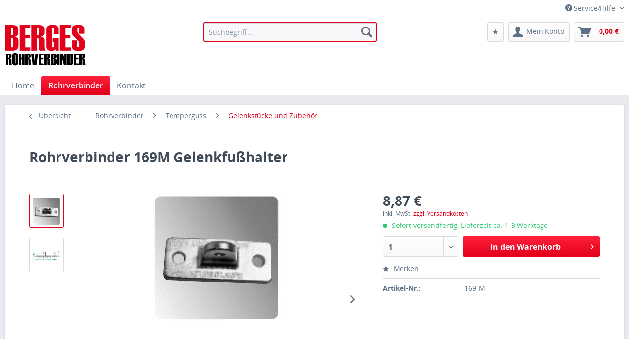

--- FILE ---
content_type: text/html; charset=UTF-8
request_url: https://www.berges-rohrverbinder.de/rohrverbinder/temperguss/gelenkstuecke-und-zubehoer/39/rohrverbinder-gelenkfusshalter
body_size: 10271
content:
<!DOCTYPE html>
<html class="no-js" lang="de" itemscope="itemscope" itemtype="http://schema.org/WebPage">
<head>
<meta charset="utf-8">
<meta name="author" content="Berges Rohrverbinder" />
<meta name="robots" content="index,follow" />
<meta name="revisit-after" content="7 days" />
<meta name="keywords" content="Rohrverbinder, Gelenkfußhalter, 169-MZur, Befestigung, Wand, Decke, Boden., Für, Größen, gleich, kombinierbar, 173, aller, Größen.
Art.Nr.:abcdeGewicht
169-M
55
81
111
40
8
0.350
" />
<meta name="description" content=" Rohrverbinder Gelenkfußhalter 169-M Zur Befestigung an Wand, Decke oder Boden. Für alle Größen gleich, kombinierbar mit 173 F aller Größen.
Art.Nr.:  a  b  c  d  e  Gewicht
169-M
55
81
111
40
8
0.350
" />
<meta property="og:type" content="product" />
<meta property="og:site_name" content="Rohrverbinder kaufen im Berges online shop!" />
<meta property="og:url" content="https://www.berges-rohrverbinder.de/rohrverbinder/temperguss/gelenkstuecke-und-zubehoer/39/rohrverbinder-gelenkfusshalter" />
<meta property="og:title" content="Rohrverbinder 169M Gelenkfußhalter" />
<meta property="og:description" content=" Rohrverbinder Gelenkfußhalter 169-M Zur Befestigung an Wand, Decke oder Boden. Für alle Größen gleich, kombinierbar mit 173 F aller Größen.
Art.Nr.:  a  b  c  d  e  Gewicht
169-M
55
81
111
40
8
0.350
" />
<meta property="og:image" content="https://www.berges-rohrverbinder.de/media/image/02/b3/d1/169m1.jpg" />
<meta property="product:brand" content="Berges-Rohrverbinder" />
<meta property="product:price" content="8,87" />
<meta property="product:product_link" content="https://www.berges-rohrverbinder.de/rohrverbinder/temperguss/gelenkstuecke-und-zubehoer/39/rohrverbinder-gelenkfusshalter" />
<meta name="twitter:card" content="product" />
<meta name="twitter:site" content="Rohrverbinder kaufen im Berges online shop!" />
<meta name="twitter:title" content="Rohrverbinder 169M Gelenkfußhalter" />
<meta name="twitter:description" content=" Rohrverbinder Gelenkfußhalter 169-M Zur Befestigung an Wand, Decke oder Boden. Für alle Größen gleich, kombinierbar mit 173 F aller Größen.
Art.Nr.:  a  b  c  d  e  Gewicht
169-M
55
81
111
40
8
0.350
" />
<meta name="twitter:image" content="https://www.berges-rohrverbinder.de/media/image/02/b3/d1/169m1.jpg" />
<meta itemprop="copyrightHolder" content="Rohrverbinder kaufen im Berges online shop!" />
<meta itemprop="copyrightYear" content="2017" />
<meta itemprop="isFamilyFriendly" content="True" />
<meta itemprop="image" content="https://www.berges-rohrverbinder.de/media/image/73/0b/07/logo.gif" />
<meta name="viewport" content="width=device-width, initial-scale=1.0, user-scalable=no">
<meta name="mobile-web-app-capable" content="yes">
<meta name="apple-mobile-web-app-title" content="Rohrverbinder kaufen im Berges online shop!">
<meta name="apple-mobile-web-app-capable" content="yes">
<meta name="apple-mobile-web-app-status-bar-style" content="black">
<meta name="apple-mobile-web-app-status-bar-style" content="none">
<link rel="apple-touch-icon-precomposed" href="/themes/Frontend/Responsive/frontend/_public/src/img/apple-touch-icon-precomposed.png">
<link rel="shortcut icon" href="https://www.berges-rohrverbinder.de/media/image/3d/e3/3b/BERGES-FAVI.png">
<meta name="msapplication-navbutton-color" content="" />
<meta name="application-name" content="Rohrverbinder kaufen im Berges online shop!" />
<meta name="msapplication-starturl" content="https://www.berges-rohrverbinder.de/" />
<meta name="msapplication-window" content="width=1024;height=768" />
<meta name="msapplication-TileImage" content="/themes/Frontend/Responsive/frontend/_public/src/img/win-tile-image.png">
<meta name="msapplication-TileColor" content="">
<meta name="theme-color" content="" />
<link rel="canonical" href="https://www.berges-rohrverbinder.de/rohrverbinder/temperguss/gelenkstuecke-und-zubehoer/39/rohrverbinder-gelenkfusshalter" />
<title itemprop="name">Rohrverbinder 169M Gelenkfußhalter | Gelenkstücke und Zubehör | Temperguss | Rohrverbinder | Rohrverbinder kaufen im Berges online shop!</title>
<link href="/web/cache/1515163790_70475b27dfbaf3eef54c88df8a92fb95.css" media="all" rel="stylesheet" type="text/css" />
<script src="/themes/Frontend/Responsive/frontend/_public/src/js/vendors/modernizr/modernizr.custom.35977.js"></script>
<script type="text/javascript">
var _gaq = _gaq || [];
_gaq.push(['_setAccount', "UA-111107670-1"]);
_gaq.push(['_gat._anonymizeIp']);
_gaq.push(['_trackPageview']);
(function() {
var ga = document.createElement('script');
ga.type = 'text/javascript';
ga.async = true;
ga.src = ('https:' == document.location.protocol ? 'https://ssl' : 'http://www') + '.google-analytics.com/ga.js';
(document.getElementsByTagName('head')[0] || document.getElementsByTagName('body')[0]).appendChild(ga);
})();
</script>
</head>
<body class="is--ctl-detail is--act-index">
<div class="page-wrap">
<noscript class="noscript-main">
<div class="alert is--warning">
<div class="alert--icon">
<i class="icon--element icon--warning"></i>
</div>
<div class="alert--content">
Um Berges Rohrverbinder in vollem Umfang nutzen zu k&ouml;nnen, empfehlen wir Ihnen Javascript in Ihrem Browser zu aktiveren.
</div>
</div>
</noscript>
<header class="header-main">
<div class="top-bar">
<div class="container block-group">
<nav class="top-bar--navigation block" role="menubar">

    



    

<div class="navigation--entry entry--service has--drop-down" role="menuitem" aria-haspopup="true" data-drop-down-menu="true">
<i class="icon--service"></i> Service/Hilfe
    <ul class="service--list is--rounded" role="menu">
                    <li class="service--entry" role="menuitem">
                <a class="service--link" href="https://www.berges-rohrverbinder.de/zahlung/versandkosten" title="Zahlung/Versandkosten" >
                    Zahlung/Versandkosten
                </a>
            </li>
                    <li class="service--entry" role="menuitem">
                <a class="service--link" href="https://www.berges-rohrverbinder.de/kontakt" title="Kontakt" target="_self">
                    Kontakt
                </a>
            </li>
                    <li class="service--entry" role="menuitem">
                <a class="service--link" href="https://www.berges-rohrverbinder.de/widerrufsrecht" title="Widerrufsrecht" >
                    Widerrufsrecht
                </a>
            </li>
                    <li class="service--entry" role="menuitem">
                <a class="service--link" href="https://www.berges-rohrverbinder.de/datenschutz" title="Datenschutz" >
                    Datenschutz
                </a>
            </li>
                    <li class="service--entry" role="menuitem">
                <a class="service--link" href="https://www.berges-rohrverbinder.de/allgemeine-geschaeftsbedingungen" title="Allgemeine Geschäftsbedingungen" >
                    Allgemeine Geschäftsbedingungen
                </a>
            </li>
                    <li class="service--entry" role="menuitem">
                <a class="service--link" href="https://www.berges-rohrverbinder.de/impressum" title="Impressum" >
                    Impressum
                </a>
            </li>
            </ul>

</div>
</nav>
</div>
</div>
<div class="container header--navigation">
<div class="logo-main block-group" role="banner">
<div class="logo--shop block">
<a class="logo--link" href="https://www.berges-rohrverbinder.de/" title="Rohrverbinder kaufen im Berges online shop! - zur Startseite wechseln">
<picture>
<source srcset="https://www.berges-rohrverbinder.de/media/image/73/0b/07/logo.gif" media="(min-width: 78.75em)">
<source srcset="https://www.berges-rohrverbinder.de/media/image/73/0b/07/logo.gif" media="(min-width: 64em)">
<source srcset="https://www.berges-rohrverbinder.de/media/image/73/0b/07/logo.gif" media="(min-width: 48em)">
<img srcset="https://www.berges-rohrverbinder.de/media/image/49/7f/cf/berges_smart.png" alt="Rohrverbinder kaufen im Berges online shop! - zur Startseite wechseln" />
</picture>
</a>
</div>
</div>
<nav class="shop--navigation block-group">
<ul class="navigation--list block-group" role="menubar">
<li class="navigation--entry entry--menu-left" role="menuitem">
<a class="entry--link entry--trigger btn is--icon-left" href="#offcanvas--left" data-offcanvas="true" data-offCanvasSelector=".sidebar-main">
<i class="icon--menu"></i> Menü
</a>
</li>
<li class="navigation--entry entry--search" role="menuitem" data-search="true" aria-haspopup="true">
<a class="btn entry--link entry--trigger" href="#show-hide--search" title="Suche anzeigen / schließen">
<i class="icon--search"></i>
<span class="search--display">Suchen</span>
</a>
<form action="/search" method="get" class="main-search--form">
<input type="search" name="sSearch" class="main-search--field" autocomplete="off" autocapitalize="off" placeholder="Suchbegriff..." maxlength="30" />
<button type="submit" class="main-search--button">
<i class="icon--search"></i>
<span class="main-search--text">Suchen</span>
</button>
<div class="form--ajax-loader">&nbsp;</div>
</form>
<div class="main-search--results"></div>
</li>

	<li class="navigation--entry entry--notepad" role="menuitem">
		<a href="https://www.berges-rohrverbinder.de/note" title="Merkzettel" class="btn">
			<i class="icon--star"></i>
					</a>
	</li>




	<li class="navigation--entry entry--account" role="menuitem">
		
			<a href="https://www.berges-rohrverbinder.de/account" title="Mein Konto" class="btn is--icon-left entry--link account--link">
				<i class="icon--account"></i>
				<span class="account--display">
					Mein Konto
				</span>
			</a>
		
	</li>




	<li class="navigation--entry entry--cart" role="menuitem">
		<a class="btn is--icon-left cart--link" href="https://www.berges-rohrverbinder.de/checkout/cart" title="Warenkorb">
			<span class="cart--display">
									Warenkorb
							</span>

            <span class="badge is--primary is--minimal cart--quantity is--hidden">0</span>

			<i class="icon--basket"></i>

			<span class="cart--amount">
				0,00&nbsp;&euro;  
			</span>
		</a>
		<div class="ajax-loader">&nbsp;</div>
	</li>



</ul>
</nav>
<div class="container--ajax-cart" data-collapse-cart="true" data-displayMode="offcanvas"></div>
</div>
</header>
<nav class="navigation-main">
<div class="container" data-menu-scroller="true" data-listSelector=".navigation--list.container" data-viewPortSelector=".navigation--list-wrapper">
<div class="navigation--list-wrapper">
<ul class="navigation--list container" role="menubar" itemscope="itemscope" itemtype="http://schema.org/SiteNavigationElement">
<li class="navigation--entry is--home" role="menuitem"><a class="navigation--link is--first" href="https://www.berges-rohrverbinder.de/" title="Home" itemprop="url"><span itemprop="name">Home</span></a></li><li class="navigation--entry is--active" role="menuitem"><a class="navigation--link is--active" href="https://www.berges-rohrverbinder.de/rohrverbinder/" title="Rohrverbinder" itemprop="url"><span itemprop="name">Rohrverbinder</span></a></li><li class="navigation--entry" role="menuitem"><a class="navigation--link" href="https://www.berges-rohrverbinder.de/kontakt" title="Kontakt" itemprop="url"><span itemprop="name">Kontakt</span></a></li>    </ul>
</div>
</div>
</nav>
<section class="content-main container block-group">
<nav class="content--breadcrumb block">
<a class="breadcrumb--button breadcrumb--link" href="https://www.berges-rohrverbinder.de/rohrverbinder/temperguss/gelenkstuecke-und-zubehoer/" title="Übersicht">
<i class="icon--arrow-left"></i>
<span class="breadcrumb--title">Übersicht</span>
</a>
<ul class="breadcrumb--list" role="menu" itemscope itemtype="http://schema.org/BreadcrumbList">
<li class="breadcrumb--entry" itemprop="itemListElement" itemscope itemtype="http://schema.org/ListItem">
<a class="breadcrumb--link" href="https://www.berges-rohrverbinder.de/rohrverbinder/" title="Rohrverbinder" itemprop="item">
<link itemprop="url" href="https://www.berges-rohrverbinder.de/rohrverbinder/" />
<span class="breadcrumb--title" itemprop="name">Rohrverbinder</span>
</a>
<meta itemprop="position" content="0" />
</li>
<li class="breadcrumb--separator">
<i class="icon--arrow-right"></i>
</li>
<li class="breadcrumb--entry" itemprop="itemListElement" itemscope itemtype="http://schema.org/ListItem">
<a class="breadcrumb--link" href="https://www.berges-rohrverbinder.de/rohrverbinder/temperguss/" title="Temperguss" itemprop="item">
<link itemprop="url" href="https://www.berges-rohrverbinder.de/rohrverbinder/temperguss/" />
<span class="breadcrumb--title" itemprop="name">Temperguss</span>
</a>
<meta itemprop="position" content="1" />
</li>
<li class="breadcrumb--separator">
<i class="icon--arrow-right"></i>
</li>
<li class="breadcrumb--entry is--active" itemprop="itemListElement" itemscope itemtype="http://schema.org/ListItem">
<a class="breadcrumb--link" href="https://www.berges-rohrverbinder.de/rohrverbinder/temperguss/gelenkstuecke-und-zubehoer/" title="Gelenkstücke und Zubehör" itemprop="item">
<link itemprop="url" href="https://www.berges-rohrverbinder.de/rohrverbinder/temperguss/gelenkstuecke-und-zubehoer/" />
<span class="breadcrumb--title" itemprop="name">Gelenkstücke und Zubehör</span>
</a>
<meta itemprop="position" content="2" />
</li>
</ul>
</nav>
<nav class="product--navigation">
<a href="#" class="navigation--link link--prev">
<div class="link--prev-button">
<span class="link--prev-inner">Zurück</span>
</div>
<div class="image--wrapper">
<div class="image--container"></div>
</div>
</a>
<a href="#" class="navigation--link link--next">
<div class="link--next-button">
<span class="link--next-inner">Vor</span>
</div>
<div class="image--wrapper">
<div class="image--container"></div>
</div>
</a>
</nav>
<div class="content-main--inner">
<aside class="sidebar-main off-canvas">
<div class="navigation--smartphone">
<ul class="navigation--list ">
<li class="navigation--entry entry--close-off-canvas">
<a href="#close-categories-menu" title="Menü schließen" class="navigation--link">
Menü schließen <i class="icon--arrow-right"></i>
</a>
</li>
<div class="mobile--switches">

    



    

</div>
</ul>
</div>
<div class="sidebar--categories-wrapper" data-subcategory-nav="true" data-mainCategoryId="3" data-categoryId="55" data-fetchUrl="/widgets/listing/getCategory/categoryId/55">
<div class="categories--headline navigation--headline">
Kategorien
</div>
<div class="sidebar--categories-navigation">
<ul class="sidebar--navigation categories--navigation navigation--list is--drop-down is--level0 is--rounded" role="menu">
<li class="navigation--entry is--active has--sub-categories has--sub-children" role="menuitem">
<a class="navigation--link is--active has--sub-categories link--go-forward" href="https://www.berges-rohrverbinder.de/rohrverbinder/" data-categoryId="5" data-fetchUrl="/widgets/listing/getCategory/categoryId/5" title="Rohrverbinder">
Rohrverbinder
<span class="is--icon-right">
<i class="icon--arrow-right"></i>
</span>
</a>
<ul class="sidebar--navigation categories--navigation navigation--list is--level1 is--rounded" role="menu">
<li class="navigation--entry is--active has--sub-categories has--sub-children" role="menuitem">
<a class="navigation--link is--active has--sub-categories link--go-forward" href="https://www.berges-rohrverbinder.de/rohrverbinder/temperguss/" data-categoryId="12" data-fetchUrl="/widgets/listing/getCategory/categoryId/12" title="Temperguss">
Temperguss
<span class="is--icon-right">
<i class="icon--arrow-right"></i>
</span>
</a>
<ul class="sidebar--navigation categories--navigation navigation--list is--level2 navigation--level-high is--rounded" role="menu">
<li class="navigation--entry" role="menuitem">
<a class="navigation--link" href="https://www.berges-rohrverbinder.de/rohrverbinder/temperguss/bodenhuelse/" data-categoryId="51" data-fetchUrl="/widgets/listing/getCategory/categoryId/51" title="Bodenhülse">
Bodenhülse
</a>
</li>
<li class="navigation--entry" role="menuitem">
<a class="navigation--link" href="https://www.berges-rohrverbinder.de/rohrverbinder/temperguss/bogen/" data-categoryId="52" data-fetchUrl="/widgets/listing/getCategory/categoryId/52" title="Bogen">
Bogen
</a>
</li>
<li class="navigation--entry" role="menuitem">
<a class="navigation--link" href="https://www.berges-rohrverbinder.de/rohrverbinder/temperguss/eckstueck/" data-categoryId="53" data-fetchUrl="/widgets/listing/getCategory/categoryId/53" title="Eckstück">
Eckstück
</a>
</li>
<li class="navigation--entry" role="menuitem">
<a class="navigation--link" href="https://www.berges-rohrverbinder.de/rohrverbinder/temperguss/fussplatte/" data-categoryId="54" data-fetchUrl="/widgets/listing/getCategory/categoryId/54" title="Fußplatte">
Fußplatte
</a>
</li>
<li class="navigation--entry is--active" role="menuitem">
<a class="navigation--link is--active" href="https://www.berges-rohrverbinder.de/rohrverbinder/temperguss/gelenkstuecke-und-zubehoer/" data-categoryId="55" data-fetchUrl="/widgets/listing/getCategory/categoryId/55" title="Gelenkstücke und Zubehör">
Gelenkstücke und Zubehör
</a>
</li>
<li class="navigation--entry" role="menuitem">
<a class="navigation--link" href="https://www.berges-rohrverbinder.de/rohrverbinder/temperguss/gitterhalter/" data-categoryId="56" data-fetchUrl="/widgets/listing/getCategory/categoryId/56" title="Gitterhalter">
Gitterhalter
</a>
</li>
<li class="navigation--entry" role="menuitem">
<a class="navigation--link" href="https://www.berges-rohrverbinder.de/rohrverbinder/temperguss/kreuzstueck/" data-categoryId="57" data-fetchUrl="/widgets/listing/getCategory/categoryId/57" title="Kreuzstück">
Kreuzstück
</a>
</li>
<li class="navigation--entry" role="menuitem">
<a class="navigation--link" href="https://www.berges-rohrverbinder.de/rohrverbinder/temperguss/sonderteile/" data-categoryId="58" data-fetchUrl="/widgets/listing/getCategory/categoryId/58" title="Sonderteile">
Sonderteile
</a>
</li>
<li class="navigation--entry" role="menuitem">
<a class="navigation--link" href="https://www.berges-rohrverbinder.de/rohrverbinder/temperguss/stellringe-und-zubehoer/" data-categoryId="59" data-fetchUrl="/widgets/listing/getCategory/categoryId/59" title="Stellringe und Zubehör">
Stellringe und Zubehör
</a>
</li>
<li class="navigation--entry" role="menuitem">
<a class="navigation--link" href="https://www.berges-rohrverbinder.de/rohrverbinder/temperguss/stopfen/" data-categoryId="60" data-fetchUrl="/widgets/listing/getCategory/categoryId/60" title="Stopfen">
Stopfen
</a>
</li>
<li class="navigation--entry" role="menuitem">
<a class="navigation--link" href="https://www.berges-rohrverbinder.de/rohrverbinder/temperguss/t-stueck/" data-categoryId="61" data-fetchUrl="/widgets/listing/getCategory/categoryId/61" title="T-Stück">
T-Stück
</a>
</li>
<li class="navigation--entry" role="menuitem">
<a class="navigation--link" href="https://www.berges-rohrverbinder.de/rohrverbinder/temperguss/verlaengerungsstueck/" data-categoryId="62" data-fetchUrl="/widgets/listing/getCategory/categoryId/62" title="Verlängerungsstück">
Verlängerungsstück
</a>
</li>
<li class="navigation--entry" role="menuitem">
<a class="navigation--link" href="https://www.berges-rohrverbinder.de/rohrverbinder/temperguss/wandhalter/" data-categoryId="63" data-fetchUrl="/widgets/listing/getCategory/categoryId/63" title="Wandhalter">
Wandhalter
</a>
</li>
</ul>
</li>
<li class="navigation--entry has--sub-children" role="menuitem">
<a class="navigation--link link--go-forward" href="https://www.berges-rohrverbinder.de/rohrverbinder/aluminium-rund/" data-categoryId="6" data-fetchUrl="/widgets/listing/getCategory/categoryId/6" title="Aluminium rund">
Aluminium rund
<span class="is--icon-right">
<i class="icon--arrow-right"></i>
</span>
</a>
</li>
<li class="navigation--entry has--sub-children" role="menuitem">
<a class="navigation--link link--go-forward" href="https://www.berges-rohrverbinder.de/rohrverbinder/aluminium-vierkant-aussen/" data-categoryId="7" data-fetchUrl="/widgets/listing/getCategory/categoryId/7" title="Aluminium Vierkant außen">
Aluminium Vierkant außen
<span class="is--icon-right">
<i class="icon--arrow-right"></i>
</span>
</a>
</li>
<li class="navigation--entry has--sub-children" role="menuitem">
<a class="navigation--link link--go-forward" href="https://www.berges-rohrverbinder.de/rohrverbinder/aluminium-vierkant-innen/" data-categoryId="8" data-fetchUrl="/widgets/listing/getCategory/categoryId/8" title="Aluminium Vierkant innen">
Aluminium Vierkant innen
<span class="is--icon-right">
<i class="icon--arrow-right"></i>
</span>
</a>
</li>
<li class="navigation--entry has--sub-children" role="menuitem">
<a class="navigation--link link--go-forward" href="https://www.berges-rohrverbinder.de/rohrverbinder/kunststoffverbinder/" data-categoryId="9" data-fetchUrl="/widgets/listing/getCategory/categoryId/9" title="Kunststoffverbinder">
Kunststoffverbinder
<span class="is--icon-right">
<i class="icon--arrow-right"></i>
</span>
</a>
</li>
<li class="navigation--entry" role="menuitem">
<a class="navigation--link" href="https://www.berges-rohrverbinder.de/rohrverbinder/rohrschellen/" data-categoryId="10" data-fetchUrl="/widgets/listing/getCategory/categoryId/10" title="Rohrschellen">
Rohrschellen
</a>
</li>
<li class="navigation--entry has--sub-children" role="menuitem">
<a class="navigation--link link--go-forward" href="https://www.berges-rohrverbinder.de/rohrverbinder/stahlblechverbinder/" data-categoryId="11" data-fetchUrl="/widgets/listing/getCategory/categoryId/11" title="Stahlblechverbinder">
Stahlblechverbinder
<span class="is--icon-right">
<i class="icon--arrow-right"></i>
</span>
</a>
</li>
<li class="navigation--entry" role="menuitem">
<a class="navigation--link" href="https://www.berges-rohrverbinder.de/rohrverbinder/zubehoer/" data-categoryId="64" data-fetchUrl="/widgets/listing/getCategory/categoryId/64" title="Zubehör">
Zubehör
</a>
</li>
</ul>
</li>
<li class="navigation--entry" role="menuitem">
<a class="navigation--link" href="https://www.berges-rohrverbinder.de/kontakt" data-categoryId="65" data-fetchUrl="/widgets/listing/getCategory/categoryId/65" title="Kontakt">
Kontakt
</a>
</li>
</ul>
</div>
<div class="shop-sites--container is--rounded">
<div class="shop-sites--headline navigation--headline">
Informationen
</div>
<ul class="shop-sites--navigation sidebar--navigation navigation--list is--drop-down is--level0" role="menu">
<li class="navigation--entry" role="menuitem">
<a class="navigation--link" href="https://www.berges-rohrverbinder.de/zahlung/versandkosten" title="Zahlung/Versandkosten" data-categoryId="46" data-fetchUrl="/widgets/listing/getCustomPage/pageId/46" >
Zahlung/Versandkosten
</a>
</li>
<li class="navigation--entry" role="menuitem">
<a class="navigation--link" href="https://www.berges-rohrverbinder.de/kontakt" title="Kontakt" data-categoryId="1" data-fetchUrl="/widgets/listing/getCustomPage/pageId/1" target="">
Kontakt
</a>
</li>
<li class="navigation--entry" role="menuitem">
<a class="navigation--link" href="https://www.berges-rohrverbinder.de/widerrufsrecht" title="Widerrufsrecht" data-categoryId="8" data-fetchUrl="/widgets/listing/getCustomPage/pageId/8" >
Widerrufsrecht
</a>
</li>
<li class="navigation--entry" role="menuitem">
<a class="navigation--link" href="https://www.berges-rohrverbinder.de/datenschutz" title="Datenschutz" data-categoryId="7" data-fetchUrl="/widgets/listing/getCustomPage/pageId/7" >
Datenschutz
</a>
</li>
<li class="navigation--entry" role="menuitem">
<a class="navigation--link" href="https://www.berges-rohrverbinder.de/allgemeine-geschaeftsbedingungen" title="Allgemeine Geschäftsbedingungen" data-categoryId="4" data-fetchUrl="/widgets/listing/getCustomPage/pageId/4" >
Allgemeine Geschäftsbedingungen
</a>
</li>
<li class="navigation--entry" role="menuitem">
<a class="navigation--link" href="https://www.berges-rohrverbinder.de/impressum" title="Impressum" data-categoryId="3" data-fetchUrl="/widgets/listing/getCustomPage/pageId/3" >
Impressum
</a>
</li>
</ul>
</div>
</div>
</aside>
<div class="content--wrapper">
<div class="content product--details" itemscope itemtype="http://schema.org/Product" data-product-navigation="/widgets/listing/productNavigation" data-category-id="55" data-main-ordernumber="169-M" data-ajax-wishlist="true" data-compare-ajax="true" data-ajax-variants-container="true">
<header class="product--header">
<div class="product--info">
<h1 class="product--title" itemprop="name">
Rohrverbinder 169M Gelenkfußhalter
</h1>
</div>
</header>
<div class="product--detail-upper block-group">
<div class="product--image-container image-slider product--image-zoom" data-image-slider="true" data-image-gallery="true" data-maxZoom="0" data-thumbnails=".image--thumbnails" >
<div class="image--thumbnails image-slider--thumbnails">
<div class="image-slider--thumbnails-slide">
<a href="" title="Vorschau: Rohrverbinder 169M Gelenkfußhalter" class="thumbnail--link is--active">
<img srcset="https://www.berges-rohrverbinder.de/media/image/fd/40/81/169m1_200x200.jpg" alt="Vorschau: Rohrverbinder 169M Gelenkfußhalter" title="Vorschau: Rohrverbinder 169M" class="thumbnail--image" />
</a>
<a href="" title="Vorschau: Rohrverbinder 169M Gelenkfußhalter" class="thumbnail--link">
<img srcset="https://www.berges-rohrverbinder.de/media/image/87/f3/2d/169M_200x200.jpg" alt="Vorschau: Rohrverbinder 169M Gelenkfußhalter" title="Vorschau: Rohrverbinder 169M" class="thumbnail--image" />
</a>
</div>
</div>
<div class="image-slider--container"><div class="image-slider--slide"><div class="image--box image-slider--item"><span class="image--element"data-img-large="https://www.berges-rohrverbinder.de/media/image/47/82/e7/169m1_1280x1280.jpg"data-img-small="https://www.berges-rohrverbinder.de/media/image/fd/40/81/169m1_200x200.jpg"data-img-original="https://www.berges-rohrverbinder.de/media/image/02/b3/d1/169m1.jpg"data-alt="Rohrverbinder 169M Gelenkfußhalter"><span class="image--media"><img srcset="https://www.berges-rohrverbinder.de/media/image/b3/8c/6b/169m1_600x600.jpg" alt="Rohrverbinder 169M Gelenkfußhalter" itemprop="image" /></span></span></div><div class="image--box image-slider--item"><span class="image--element"data-img-large="https://www.berges-rohrverbinder.de/media/image/d2/66/a4/169M_1280x1280.jpg"data-img-small="https://www.berges-rohrverbinder.de/media/image/87/f3/2d/169M_200x200.jpg"data-img-original="https://www.berges-rohrverbinder.de/media/image/b4/bf/41/169M.jpg"data-alt="Rohrverbinder 169M Gelenkfußhalter"><span class="image--media"><img srcset="https://www.berges-rohrverbinder.de/media/image/f5/6d/g0/169M_600x600.jpg" alt="Rohrverbinder 169M Gelenkfußhalter" itemprop="image" /></span></span></div></div></div>
<div class="image--dots image-slider--dots panel--dot-nav">
<a href="#" class="dot--link">&nbsp;</a>
<a href="#" class="dot--link">&nbsp;</a>
</div>
</div>
<div class="product--buybox block">
<meta itemprop="brand" content="Berges-Rohrverbinder"/>
<div itemprop="offers" itemscope itemtype="http://schema.org/Offer" class="buybox--inner">
<meta itemprop="itemCondition" itemtype="http://schema.org/OfferItemCondition"; content="http://schema.org/NewCondition"/>
<meta itemprop="priceCurrency" content="EUR"/>
<div class="product--price price--default">
<span class="price--content content--default">
<meta itemprop="price" content="8.87">
8,87&nbsp;&euro;
</span>
</div>
<p class="product--tax" data-content="" data-modalbox="true" data-targetSelector="a" data-mode="ajax">
inkl. MwSt. <a title="Versandkosten" href="https://www.berges-rohrverbinder.de/versand-und-zahlungsbedingungen" style="text-decoration:underline">zzgl. Versandkosten</a>
</p>
<div class="product--delivery">
<link itemprop="availability" href="http://schema.org/InStock" />
<p class="delivery--information">
<span class="delivery--text delivery--text-available">
<i class="delivery--status-icon delivery--status-available"></i>
Sofort versandfertig, Lieferzeit ca. 1-3 Werktage
</span>
</p>
</div>
<div class="product--configurator">
</div>
<form name="sAddToBasket" method="post" action="https://www.berges-rohrverbinder.de/checkout/addArticle" class="buybox--form" data-add-article="true" data-eventName="submit" data-showModal="false" data-addArticleUrl="https://www.berges-rohrverbinder.de/checkout/ajaxAddArticleCart">
<input type="hidden" name="sActionIdentifier" value=""/>
<input type="hidden" name="sAddAccessories" id="sAddAccessories" value=""/>
<input type="hidden" name="sAdd" value="169-M"/>
<div class="buybox--button-container block-group">
<div class="buybox--quantity block">
<select id="sQuantity" name="sQuantity" class="quantity--select">
<option value="1">1</option>
<option value="2">2</option>
<option value="3">3</option>
<option value="4">4</option>
<option value="5">5</option>
<option value="6">6</option>
<option value="7">7</option>
<option value="8">8</option>
<option value="9">9</option>
<option value="10">10</option>
<option value="11">11</option>
<option value="12">12</option>
<option value="13">13</option>
<option value="14">14</option>
<option value="15">15</option>
<option value="16">16</option>
<option value="17">17</option>
<option value="18">18</option>
<option value="19">19</option>
<option value="20">20</option>
<option value="21">21</option>
<option value="22">22</option>
<option value="23">23</option>
<option value="24">24</option>
<option value="25">25</option>
<option value="26">26</option>
<option value="27">27</option>
<option value="28">28</option>
<option value="29">29</option>
<option value="30">30</option>
<option value="31">31</option>
<option value="32">32</option>
<option value="33">33</option>
<option value="34">34</option>
<option value="35">35</option>
<option value="36">36</option>
<option value="37">37</option>
<option value="38">38</option>
<option value="39">39</option>
<option value="40">40</option>
<option value="41">41</option>
<option value="42">42</option>
<option value="43">43</option>
<option value="44">44</option>
<option value="45">45</option>
<option value="46">46</option>
<option value="47">47</option>
<option value="48">48</option>
<option value="49">49</option>
<option value="50">50</option>
<option value="51">51</option>
<option value="52">52</option>
<option value="53">53</option>
<option value="54">54</option>
<option value="55">55</option>
<option value="56">56</option>
<option value="57">57</option>
<option value="58">58</option>
<option value="59">59</option>
<option value="60">60</option>
<option value="61">61</option>
<option value="62">62</option>
<option value="63">63</option>
<option value="64">64</option>
<option value="65">65</option>
<option value="66">66</option>
<option value="67">67</option>
<option value="68">68</option>
<option value="69">69</option>
<option value="70">70</option>
<option value="71">71</option>
<option value="72">72</option>
<option value="73">73</option>
<option value="74">74</option>
<option value="75">75</option>
<option value="76">76</option>
<option value="77">77</option>
<option value="78">78</option>
<option value="79">79</option>
<option value="80">80</option>
<option value="81">81</option>
<option value="82">82</option>
<option value="83">83</option>
<option value="84">84</option>
<option value="85">85</option>
<option value="86">86</option>
<option value="87">87</option>
<option value="88">88</option>
<option value="89">89</option>
<option value="90">90</option>
<option value="91">91</option>
<option value="92">92</option>
<option value="93">93</option>
<option value="94">94</option>
<option value="95">95</option>
<option value="96">96</option>
<option value="97">97</option>
<option value="98">98</option>
<option value="99">99</option>
<option value="100">100</option>
</select>
</div>
<button class="buybox--button block btn is--primary is--icon-right is--center is--large" name="In den Warenkorb">
In den Warenkorb <i class="icon--arrow-right"></i>
</button>
</div>
</form>
<nav class="product--actions">
<a href="https://www.berges-rohrverbinder.de/note/add/ordernumber/169-M" class="action--link link--notepad" rel="nofollow" title="Auf den Merkzettel" data-ajaxUrl="https://www.berges-rohrverbinder.de/note/ajaxAdd/ordernumber/169-M" data-text="Gemerkt">
<i class="icon--heart"></i> <span class="action--text">Merken</span>
</a>
</nav>
</div>
<ul class="product--base-info list--unstyled">
<li class="base-info--entry entry--sku">
<strong class="entry--label">
Artikel-Nr.:
</strong>
<meta itemprop="productID" content="142"/>
<span class="entry--content" itemprop="sku">
169-M
</span>
</li>
</ul>
</div>
</div>
<div class="tab-menu--product">
<div class="tab--navigation">
<a href="#" class="tab--link" title="Beschreibung" data-tabName="description">Beschreibung</a>
</div>
<div class="tab--container-list">
<div class="tab--container">
<div class="tab--header">
<a href="#" class="tab--title" title="Beschreibung">Beschreibung</a>
</div>
<div class="tab--preview">
Rohrverbinder Gelenkfußhalter 169-M Zur Befestigung an Wand, Decke oder Boden. Für alle Größen...<a href="#" class="tab--link" title=" mehr"> mehr</a>
</div>
<div class="tab--content">
<div class="buttons--off-canvas">
<a href="#" title="Menü schließen" class="close--off-canvas">
<i class="icon--arrow-left"></i>
Menü schließen
</a>
</div>
<div class="content--description">
<div class="content--title">
Produktinformationen "Rohrverbinder 169M Gelenkfußhalter"
</div>
<div class="product--description" itemprop="description">
<p>Rohrverbinder Gelenkfußhalter 169-M<br>Zur Befestigung an Wand, Decke oder Boden. Für alle Größen gleich, kombinierbar mit 173 F aller Größen.</p>
<table style="width: 504px;" cellspacing="0" cellpadding="0">
<tbody>
<tr><th width="80">Art.Nr.:</th><th width="54">a</th><th width="49">b</th><th width="44">c</th><th width="58">d</th><th width="52">e</th><th width="151">Gewicht</th></tr>
<tr>
<td align="center">169-M</td>
<td align="center">55</td>
<td align="center">81</td>
<td align="center">111</td>
<td align="center">40</td>
<td align="center">8</td>
<td align="center">0.350</td>
</tr>
</tbody>
</table>
<p><br><img id="tinymce-editor-image-88232601-84f5-4699-b1b8-84caf9fdea3c" class="tinymce-editor-image tinymce-editor-image-88232601-84f5-4699-b1b8-84caf9fdea3c" src="https://www.berges-rohrverbinder.de/media/image/04/b0/96/rohrgroessen.gif" alt="rohrgroessen" data-src="media/image/rohrgroessen.gif"></p>
</div>
<div class="content--title">
Weiterführende Links zu "Rohrverbinder 169M Gelenkfußhalter"
</div>
<ul class="content--list list--unstyled">
<li class="list--entry">
<a href="https://www.berges-rohrverbinder.de/anfrage-formular?sInquiry=detail&sOrdernumber=169-M" rel="nofollow" class="content--link link--contact" title="Fragen zum Artikel?">
<i class="icon--arrow-right"></i> Fragen zum Artikel?
</a>
</li>
<li class="list--entry">
<a href="https://www.berges-rohrverbinder.de/berges-rohrverbinder/" target="_parent" class="content--link link--supplier" title="Weitere Artikel von Berges-Rohrverbinder">
<i class="icon--arrow-right"></i> Weitere Artikel von Berges-Rohrverbinder
</a>
</li>
</ul>
</div>
</div>
</div>
</div>
</div>
<div class="tab-menu--cross-selling">
<div class="tab--navigation">
<a href="#content--also-bought" title="Kunden kauften auch" class="tab--link">Kunden kauften auch</a>
<a href="#content--customer-viewed" title="Kunden haben sich ebenfalls angesehen" class="tab--link">Kunden haben sich ebenfalls angesehen</a>
</div>
<div class="tab--container-list">
<div class="tab--container">
<div class="tab--header">
<a href="#" class="tab--title" title="Kunden kauften auch">Kunden kauften auch</a>
</div>
<div class="tab--content content--also-bought"></div>
</div>
<div class="tab--container">
<div class="tab--header">
<a href="#" class="tab--title" title="Kunden haben sich ebenfalls angesehen">Kunden haben sich ebenfalls angesehen</a>
</div>
<div class="tab--content content--also-viewed"></div>
</div>
</div>
</div>
</div>
</div>
<div class="last-seen-products is--hidden" data-last-seen-products="true">
<div class="last-seen-products--title">
Zuletzt angesehen
</div>
<div class="last-seen-products--slider product-slider" data-product-slider="true">
<div class="last-seen-products--container product-slider--container"></div>
</div>
</div>
</div>
</section>
<footer class="footer-main">
<div class="container">
<div class="footer--columns block-group">
<div class="footer--column column--hotline is--first block">
<div class="column--headline">Service Hotline</div>
<div class="column--content">
<p class="column--desc">Telefonische Unterst&uuml;tzung und Beratung unter:<br /><br /><a href="tel:+4902099723374" class="footer--phone-link">0209-972 33 74</a><br/>
Mo – Do:  8.00 – 12.00 und 12.30 – 16.30<br>
sowie<br>
Fr: 8.00 – 12.00 und 12.30 – 14.30</p>
</div>
</div>
<div class="footer--column column--menu block">
<div class="column--headline">Shop Service</div>
<nav class="column--navigation column--content">
<ul class="navigation--list" role="menu">
<li class="navigation--entry" role="menuitem">
<a class="navigation--link" href="https://www.berges-rohrverbinder.de/kontakt" title="Kontakt" target="_self">
Kontakt
</a>
</li>
<li class="navigation--entry" role="menuitem">
<a class="navigation--link" href="https://www.berges-rohrverbinder.de/widerrufsrecht" title="Widerrufsrecht">
Widerrufsrecht
</a>
</li>
<li class="navigation--entry" role="menuitem">
<a class="navigation--link" href="https://www.berges-rohrverbinder.de/widerrufsformular" title="Widerrufsformular">
Widerrufsformular
</a>
</li>
<li class="navigation--entry" role="menuitem">
<a class="navigation--link" href="https://www.berges-rohrverbinder.de/allgemeine-geschaeftsbedingungen" title="Allgemeine Geschäftsbedingungen">
Allgemeine Geschäftsbedingungen
</a>
</li>
</ul>
</nav>
</div>
<div class="footer--column column--menu block">
<div class="column--headline">Informationen</div>
<nav class="column--navigation column--content">
<ul class="navigation--list" role="menu">
<li class="navigation--entry" role="menuitem">
<a class="navigation--link" href="https://www.berges-rohrverbinder.de/newsletter" title="Newsletter">
Newsletter
</a>
</li>
<li class="navigation--entry" role="menuitem">
<a class="navigation--link" href="https://www.berges-rohrverbinder.de/zahlung/versandkosten" title="Zahlung/Versandkosten">
Zahlung/Versandkosten
</a>
</li>
<li class="navigation--entry" role="menuitem">
<a class="navigation--link" href="https://www.berges-rohrverbinder.de/datenschutz" title="Datenschutz">
Datenschutz
</a>
</li>
<li class="navigation--entry" role="menuitem">
<a class="navigation--link" href="https://www.berges-rohrverbinder.de/impressum" title="Impressum">
Impressum
</a>
</li>
</ul>
</nav>
</div>
<div class="footer--column column--newsletter is--last block">
<div class="column--headline">Newsletter</div>
<div class="column--content">
<p class="column--desc">
Abonnieren Sie den kostenlosen Berges Rohrverbinder Newsletter und verpassen Sie keine Neuigkeit oder Aktion mehr.
</p>
<form class="newsletter--form" action="https://www.berges-rohrverbinder.de/newsletter" method="post">
<input type="hidden" value="1" name="subscribeToNewsletter" />
<input type="email" name="newsletter" class="newsletter--field" placeholder="Ihre E-Mail Adresse" />
<button type="submit" class="newsletter--button btn">
<i class="icon--mail"></i> <span class="button--text">Newsletter abonnieren</span>
</button>
</form>
</div>
</div>
</div>
<div class="footer--bottom">
<div class="footer--vat-info">
<p class="vat-info--text">
Alle Preise inkl. gesetzl. Mehrwertsteuer zzgl. <a title="Versandkosten" href="https://www.berges-rohrverbinder.de/zahlung/versandkosten">Versandkosten</a> und ggf. Nachnahmegebühren, wenn nicht anders beschrieben
</p>
</div>
<div class="container footer-minimal">
<div class="footer--service-menu">
    <ul class="service--list is--rounded" role="menu">
                    <li class="service--entry" role="menuitem">
                <a class="service--link" href="https://www.berges-rohrverbinder.de/zahlung/versandkosten" title="Zahlung/Versandkosten" >
                    Zahlung/Versandkosten
                </a>
            </li>
                    <li class="service--entry" role="menuitem">
                <a class="service--link" href="https://www.berges-rohrverbinder.de/kontakt" title="Kontakt" target="_self">
                    Kontakt
                </a>
            </li>
                    <li class="service--entry" role="menuitem">
                <a class="service--link" href="https://www.berges-rohrverbinder.de/widerrufsrecht" title="Widerrufsrecht" >
                    Widerrufsrecht
                </a>
            </li>
                    <li class="service--entry" role="menuitem">
                <a class="service--link" href="https://www.berges-rohrverbinder.de/datenschutz" title="Datenschutz" >
                    Datenschutz
                </a>
            </li>
                    <li class="service--entry" role="menuitem">
                <a class="service--link" href="https://www.berges-rohrverbinder.de/allgemeine-geschaeftsbedingungen" title="Allgemeine Geschäftsbedingungen" >
                    Allgemeine Geschäftsbedingungen
                </a>
            </li>
                    <li class="service--entry" role="menuitem">
                <a class="service--link" href="https://www.berges-rohrverbinder.de/impressum" title="Impressum" >
                    Impressum
                </a>
            </li>
            </ul>

</div>
</div>
<div class="footer--copyright">
Copyright 2017 | Berges Rohrverbinder
</div>
</div>
</div>
</footer>
</div>
<script type="text/javascript">
//<![CDATA[
var timeNow = 1769019374;
var controller = controller || {
'vat_check_enabled': '',
'vat_check_required': '',
'ajax_cart': 'https://www.berges-rohrverbinder.de/checkout/ajaxCart',
'ajax_search': 'https://www.berges-rohrverbinder.de/ajax_search',
'register': 'https://www.berges-rohrverbinder.de/register',
'checkout': 'https://www.berges-rohrverbinder.de/checkout',
'ajax_validate': 'https://www.berges-rohrverbinder.de/register',
'ajax_add_article': 'https://www.berges-rohrverbinder.de/checkout/addArticle',
'ajax_listing': '/widgets/Listing/ajaxListing',
'ajax_cart_refresh': 'https://www.berges-rohrverbinder.de/checkout/ajaxAmount',
'ajax_address_selection': 'https://www.berges-rohrverbinder.de/address/ajaxSelection',
'ajax_address_editor': 'https://www.berges-rohrverbinder.de/address/ajaxEditor'
};
var snippets = snippets || {
'noCookiesNotice': 'Es wurde festgestellt, dass Cookies in Ihrem Browser deaktiviert sind. Um Berges Rohrverbinder in vollem Umfang nutzen zu können, empfehlen wir Ihnen, Cookies in Ihrem Browser zu aktiveren.'
};
var themeConfig = themeConfig || {
'offcanvasOverlayPage': '1'
};
var lastSeenProductsConfig = lastSeenProductsConfig || {
'baseUrl': '',
'shopId': '1',
'noPicture': '/themes/Frontend/Responsive/frontend/_public/src/img/no-picture.jpg',
'productLimit': ~~('5'),
'currentArticle': {                                        'articleId': ~~('39'),
'linkDetailsRewritten': 'https://www.berges-rohrverbinder.de/rohrverbinder/temperguss/gelenkstuecke-und-zubehoer/39/rohrverbinder-gelenkfusshalter',
'articleName': 'Rohrverbinder 169M Gelenkfußhalter',
'imageTitle': '',
'images': {
'0': {
'source': 'https://www.berges-rohrverbinder.de/media/image/fd/40/81/169m1_200x200.jpg',
'retinaSource': '',
'sourceSet': 'https://www.berges-rohrverbinder.de/media/image/fd/40/81/169m1_200x200.jpg'
},
'1': {
'source': 'https://www.berges-rohrverbinder.de/media/image/b3/8c/6b/169m1_600x600.jpg',
'retinaSource': '',
'sourceSet': 'https://www.berges-rohrverbinder.de/media/image/b3/8c/6b/169m1_600x600.jpg'
},
'2': {
'source': 'https://www.berges-rohrverbinder.de/media/image/47/82/e7/169m1_1280x1280.jpg',
'retinaSource': '',
'sourceSet': 'https://www.berges-rohrverbinder.de/media/image/47/82/e7/169m1_1280x1280.jpg'
},
}
}
};
var csrfConfig = csrfConfig || {
'generateUrl': '/csrftoken',
'baseUrl': '',
'shopId': '1'
};
//]]>
</script>
<script src="/web/cache/1515163790_70475b27dfbaf3eef54c88df8a92fb95.js"></script>
<script>
(function($) {
var cok = document.cookie.match(/session-1=([^;])+/g),
sid = (cok && cok[0]) ? cok[0] : null,
par = document.location.search.match(/sPartner=([^&])+/g),
pid = (par && par[0]) ? par[0].substring(9) : null,
cur = document.location.protocol + '//' + document.location.host,
ref = document.referrer.indexOf(cur) === -1 ? document.referrer : null,
url = "https://www.berges-rohrverbinder.de/widgets/index/refreshStatistic",
pth = document.location.pathname.replace("/", "/");
url = url.replace('https:', '');
url = url.replace('http:', '');
url += url.indexOf('?') === -1 ? '?' : '&';
url += 'requestPage=' + encodeURI(pth);
url += '&requestController=' + encodeURI("detail");
if(sid) { url += '&' + sid; }
if(pid) { url += '&partner=' + pid; }
if(ref) { url += '&referer=' + encodeURI(ref); }
url += '&articleId=' + encodeURI("39");
$.ajax({ url: url, dataType: 'jsonp'});
})(jQuery);
</script>
</body>
</html>